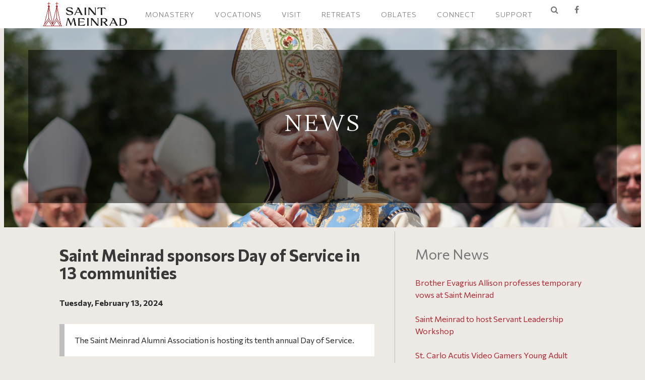

--- FILE ---
content_type: text/html; charset=utf-8
request_url: https://www.saintmeinrad.org/news?story=14503
body_size: 17656
content:


<!DOCTYPE html>
<html>

<head>
  <meta name="facebook-domain-verification" content="nsk9amm4g6l1qci08oghannm6xe5ak" />
  <link rel="canonical" href="https://www.saintmeinrad.org/news?story=14503" />
  <title>
Saint Meinrad sponsors Day of Service in 13 communities      Saint Meinrad Archabbey</title>
  <meta name="description" content="The Saint Meinrad Alumni Association is hosting its tenth annual Day of Service." /> 
  <meta name="keywords" content="" />
  <meta property="og:type" content="website" />
  <meta property="og:title" content="Saint Meinrad sponsors Day of Service in 13 communities" />
  <meta property="og:description" content="The Saint Meinrad Alumni Association is hosting its tenth annual Saint Meinrad Day of Service on Saturday, March 9, in 12 cities." />
  <meta property="og:url" content="https://www.saintmeinrad.org/news?story=14503" />
  <meta property="og:site_name" content="Saint Meinrad Seminary & School of Theology" />
  <meta name="google-site-verification" content="86DcK-ZURCD0AG4PJ5tcKM4UjCm729ZorNngrK_Pt3c" />
      <meta property="og:image" content="http://www.saintmeinrad.org/media/91645/230311_dayofserviceeville.jpg" />  
    
          <meta name="twitter:card" content="photo" />
          <meta property="twitter:image" content="http://www.saintmeinrad.org/media/91645/230311_dayofserviceeville.jpg" />
  <meta charset="utf-8">
  <meta http-equiv="Cache-control" content="public">
  <meta name="viewport" content="width=device-width, initial-scale=1.0">
  <!-- Normalize CSS -->
  <link rel="stylesheet" href="https://cdnjs.cloudflare.com/ajax/libs/normalize/7.0.0/normalize.min.css">
  <!-- Google Font Open Sans -->
  <!-- Google Font Comissioner -->
  <link href="https://fonts.googleapis.com/css2?family=Commissioner:wght@300;400;500;600;700&display=swap" rel="stylesheet">
  <link href="https://api.fontshare.com/css?f[]=gambetta@400,500,600&display=swapp" rel="stylesheet">
  <link href="https://fonts.googleapis.com/css?family=Open+Sans:300,400,400i,700" rel="stylesheet">
  <!-- Font Awesome Icons -->
  <link rel="stylesheet" href="https://maxcdn.bootstrapcdn.com/font-awesome/4.7.0/css/font-awesome.min.css">
  <script src="https://kit.fontawesome.com/3517bbed62.js" crossorigin="anonymous"></script>
  
  <!-- Bootstrap CSS -->
  <link rel="stylesheet" href="https://maxcdn.bootstrapcdn.com/bootstrap/4.0.0-alpha.6/css/bootstrap.min.css" integrity="sha384-rwoIResjU2yc3z8GV/NPeZWAv56rSmLldC3R/AZzGRnGxQQKnKkoFVhFQhNUwEyJ" crossorigin="anonymous">
  <!-- jQuery -->
 <script src="https://ajax.googleapis.com/ajax/libs/jquery/3.2.1/jquery.min.js"></script>
  <!-- Popper prereq for Bootstrap JS -->
  <script src="https://cdnjs.cloudflare.com/ajax/libs/popper.js/1.11.0/umd/popper.min.js" integrity="sha384-b/U6ypiBEHpOf/4+1nzFpr53nxSS+GLCkfwBdFNTxtclqqenISfwAzpKaMNFNmj4" crossorigin="anonymous"></script>
  <!-- Bootstrap JS -->
  <script src="https://maxcdn.bootstrapcdn.com/bootstrap/4.0.0-beta/js/bootstrap.min.js" integrity="sha384-h0AbiXch4ZDo7tp9hKZ4TsHbi047NrKGLO3SEJAg45jXxnGIfYzk4Si90RDIqNm1" crossorigin="anonymous"></script>
  <!-- Animation Script - Homepage only -->
  <script src="/scripts/aos.js"></script>
  <script src="/scripts/UI_scripts.js"></script>
   <!-- Photo Gallery Stylesheet -->
  <link rel="stylesheet" href="/css/featherlight.min.css">
  <!-- Photo Gallery Script -->
  <script src="/scripts/featherlight.min.js"></script>
 
  
  
  <!-- Primary Stylesheet -->
  <link rel="stylesheet" href="/css/style.css">
  
  <!-- Animation Styles - Homepage only -->
  <link rel="stylesheet" href="/css/animate.css">
  <!-- Marathon Styles -->
  <link rel="stylesheet" href="/css/marathon/screen.min.css">
  <!--<link rel="shortcut icon" href="/favicon.png" type="image/x-icon" />-->
  
  <link rel="icon" type="image/png" href="/favicon-32x32.png" />
  <script src="https://ajax.aspnetcdn.com/ajax/jquery.validate/1.13.1/jquery.validate.min.js"></script>
  <script src="https://ajax.aspnetcdn.com/ajax/mvc/5.1/jquery.validate.unobtrusive.min.js"></script>
  <!-- Global site tag (gtag.js) - Google Analytics -->
<script async src="https://www.googletagmanager.com/gtag/js?id=UA-26002590-1"></script>
<script>
  window.dataLayer = window.dataLayer || [];
  function gtag(){dataLayer.push(arguments);}
  gtag('js', new Date());

  gtag('config', 'UA-26002590-1');
</script>

<!-- Facebook Pixel Code -->
<script>
!function(f,b,e,v,n,t,s){if(f.fbq)return;n=f.fbq=function(){n.callMethod?
n.callMethod.apply(n,arguments):n.queue.push(arguments)};if(!f._fbq)f._fbq=n;
n.push=n;n.loaded=!0;n.version='2.0';n.queue=[];t=b.createElement(e);t.async=!0;
t.src=v;s=b.getElementsByTagName(e)[0];s.parentNode.insertBefore(t,s)}(window,
document,'script','https://connect.facebook.net/en_US/fbevents.js');
fbq('init', '1868813696719500', {
em: 'insert_email_variable'
});
fbq('track', 'PageView');
</script>
<noscript><img height="1" width="1" style="display:none"
src="https://www.facebook.com/tr?id=1868813696719500&ev=PageView&noscript=1"
/></noscript>
<!-- DO NOT MODIFY -->
<!-- End Facebook Pixel Code -->
</head>
  <body>

<!-- Load this on every page -->
<nav id="top-nav" class="navbar navbar-toggleable-md navbar-light fixed-top bg-light affixed">
  <div class="container">
    <button class="navbar-toggler navbar-toggler-right" type="button" data-toggle="collapse" data-target="#navbarSupportedContent" aria-controls="navbarSupportedContent" aria-expanded="false" aria-label="Toggle navigation">
      <span class="navbar-toggler-icon"></span>
    </button>
    <!--<a class="navbar-brand" href="/"><img src="/media/1088/logo_wide_1x.png" srcset="/media/1088/logo_wide_1x.png, /media/1089/logo_wide_2x.png"></a>-->
    <a class="navbar-brand" href="/"><img src="/media/92559/saintmeinrad_logo_horizontal_primary_color_main.png" alt="Saint Meinrad Logo" class="brand-logo"></a>
    <div class="collapse navbar-collapse" id="navbarSupportedContent">
      <ul class="navbar-nav mr-auto">
             <li class="nav-item">
                    <a class="nav-link" href="/the-monastery/">Monastery</a>
            </li>
             <li class="nav-item">
                    <a class="nav-link" href="/vocations/">Vocations</a>
            </li>
             <li class="nav-item">
                    <a class="nav-link" href="/visit-us/">Visit</a>
            </li>
             <li class="nav-item">
                    <a class="nav-link" href="/retreats/">Retreats</a>
            </li>
             <li class="nav-item">
                    <a class="nav-link" href="/oblates/">Oblates</a>
            </li>
             <li class="nav-item">
                    <a class="nav-link" href="/connect/">Connect</a>
            </li>
             <li class="nav-item">
                    <a class="nav-link" href="/support-us/">Support</a>
            </li>
      </ul>
      <form class="form-inline my-2 my-lg-0">
        <!-- Search modal can be loaded anywhere with the same href and data-toggle="modal" -->
        <a class="nav-link fa fa-search" aria-hidden="true" href="#searchModal" data-toggle="modal"></a>
        <a class="nav-link fa fa-facebook" aria-hidden="true" href="https://www.facebook.com/SaintMeinrad" target="_blank"></a>
        <a class="nav-link fa fa-brands fa-x-twitter" aria-hidden="true" href="https://twitter.com/SaintMeinrad" target="_blank"></a>
      </form>
    </div>
  </div>
</nav>
     

<section id="vocations" class="block m-2">
  <div class="container-fluid">
    <div class="row">
      <div class="col-md-12 block-image p-5" style="background: url('/media/1609/news_2.jpg');">
        <div class="block-header trans align-mid">
          <h1>News</h1>
        </div>
      </div>
    </div>
  </div>
</section>

<section class="block m-2">
  <div class="container">
    <div class="row block justify-content-center">
      <div class="col-md-7 main">
                    <h2>Saint Meinrad sponsors Day of Service in 13 communities</h2>
                    <strong>Tuesday, February 13, 2024</strong>
                        <blockquote cite="http://">
                          The Saint Meinrad Alumni Association is hosting its tenth annual Day of Service.
                        </blockquote>
                    <p><p><span class="alignLeft"><img style="width: 401px; height: 267px;" src="/media/91646/230311_dayofserviceeville_059-copy.jpg?width=401&amp;height=267" alt="" data-udi="umb://media/54fa4b98bf5248ebada8abfd4117503a" /></span></p>
<p>The Saint Meinrad Alumni Association is hosting its tenth annual Saint Meinrad Day of Service on Saturday, March 9, in 12 cities. Evansville, IN, will host the Day of Service on Saturday, March 16.</p>
<p>The Day of Service is an opportunity for alumni of Saint Meinrad Seminary and School of Theology – as well as oblates, friends, and area residents – to set aside time to serve their communities.</p>
<p>Since its inaugural year in 2014, the day’s theme has been <em>Ora et Labora</em> (pray and work). Along with the service activities, prayer is planned into the day through celebrating Mass or praying the Liturgy of the Hours, including a special prayer written by Archabbot Kurt Stasiak, OSB.</p>
<p>This year, the service projects will take place in these communities: Alexandria, LA; Bloomington, IN; Copley, OH; Denver, CO; Evansville, IN; Hampton, VA; Hugo, OK; Indianapolis, IN (two projects); Louisville, KY (two projects); New Albany, IN (two projects); New York, NY; St. Meinrad, IN; Toledo, OH.</p>
<p>For more details about the service projects and locations, and to register as a participant, visit <strong><a href="https://alumni.saintmeinrad.edu/home/day-of-service/">https://alumni.saintmeinrad.edu/home/day-of-service/</a></strong>.</p>
<p>There is no cost to participate, and each volunteer receives a free Saint Meinrad Day of Service t-shirt, courtesy of the Saint Meinrad Alumni Association.</p>
<p>Volunteers are asked to register by February 29 to ensure an accurate count for those planning the project. If you have any questions about the Day of Service, contact the Alumni Office at 812-357-6501 or email Tim Florian at <strong><a href="javascript:if(typeof(sendEmail)=='function'){sendEmail('6D61696C746F3A74666C6F7269616E407361696E746D65696E7261642E656475');}">tflorian@<!--x-->saintmeinrad<!--y-->.edu</a></strong>.</p></p>

      </div>
      <div class="col-md-4 sidebar">
            <h3>More News</h3>
                        <a href="/news?story=16691">Brother Evagrius Allison professes temporary vows at Saint Meinrad</a><br><br>
                <a href="/news?story=16681">Saint Meinrad to host Servant Leadership Workshop</a><br><br>
                <a href="/news?story=16634">St. Carlo Acutis Video Gamers Young Adult Retreat Offered at Saint Meinrad</a><br><br>
                <a href="/news?story=16633">“Blessed Are You” Lenten retreat series explores the Beatitudes</a><br><br>
                <a href="/news?story=16620">Saint Meinrad Launches New Logo and Brand Identity</a><br><br>
                <a href="/news?story=16597">The Institute for Sacred Music to host a workshop on Praying with Chant</a><br><br>
                <a href="/news?story=16590">18 earn Master of Divinity degrees from Saint Meinrad</a><br><br>
                <a href="/news?story=16583">Christmas season Masses will be livestreamed from Saint Meinrad Archabbey Church</a><br><br>
                <a href="/news?story=16563">Reduced-Rate Young Adult Retreats Offered Throughout 2026</a><br><br>
                <a href="/news?story=16544">Basket Weaving Workshops Offered in 2026 at Saint Meinrad</a><br><br>

        
            <a class="btn btn-block" href="/news?view=all">
                View Archived News
            </a>
      </div>
    </div>
  </div>
</section>


<!-- Footer to load on all pages -->
<section class="footer block" data-aos="fade-up">
  <div class="container-fluid">
    <div class="row justify-content-center">
      <div class="col-lg-2 footer-column hidden-md-down"></div>
      <div class="col-lg-3 col-md-5 footer-column">
        <h2>Location</h2>
        <p>Saint Meinrad Archabbey<br/>200 Hill Drive<br/>St. Meinrad, Indiana 47577</p>
        <p><a class="footerlinkcolor" href="/visit-us/maps-directions/">Maps & Directions</a></p>
      </div>
      <div class="col-lg-2 col-md-4 footer-column">
        <h2>Contact Us</h2>
        <p>812-357-6611</p>
        <p>800-581-6905</p>
        <p><a class="footerlinkcolor" href="/connect/contact-us/">Contact Us</a></p>
        <p><a class="footerlinkcolor" href="/jobs">Jobs</a></p>
        <p><a class="footerlinkcolor" href="/connect/contact-us/website-feedback/">Website Feedback</a></p>
        <p><a class="footerlinkcolor" href="/connect/contact-us/privacy-policy/">Privacy Policy</a></p>
        <p><a class="footerlinkcolor" href="/connect/contact-us/returns-and-refunds-policy/">Returns and Refunds</a></p>
        <p><a class="footerlinkcolor" href="/support-us/donate-now/">Donate</a></p>
        <p><a class="footerlinkcolor" href="/connect/mass-intentions/">Mass Intentions</a></p>
      </div>
      <div class="col-lg-2 col-md-3 footer-column">
        <h2>Websites</h2>
        <p><a class="footerlinkcolor" href="https://www.saintmeinrad.edu">Seminary & School of Theology</a></p>
        <p><a class="footerlinkcolor" href="https://www.abbeycaskets.com/">Abbey Caskets</a></p>
        <p><a class="footerlinkcolor" href="https://www.saintmeinrad.edu/library/">Archabbey Library</a></p>
        <p><a class="footerlinkcolor" href="https://alumni.saintmeinrad.edu">Alumni Website</a></p>
        <p><a class="footerlinkcolor" href="https://www.carenotes.com/">CareNotes</a></p>
        <p><a class="footerlinkcolor" href="/visit-us/books-and-gifts/">Books & Gifts</a></p>
        <p><a class="footerlinkcolor" href="https://mailchi.mp/saintmeinrad/tailor-shop">Tailor Shop</a></p>
      </div>
      <div class="col-lg-2 col-md-6 footer-column">
        <h2>Connect With Us</h2>
        <p><a style="color:#CDB36E; hover:#AF272F" class="fa fa-instagram" aria-hidden="true" href="https://www.instagram.com/saintmeinrad/" target="_blank"></a>
        &nbsp;&nbsp;<a style="color:#CDB36E; hover:#AF272F" class="fa fa-facebook" aria-hidden="true" href="https://www.facebook.com/SaintMeinrad" target="_blank"></a>
        &nbsp;&nbsp;<a style="color:#CDB36E; hover:#AF272F" class="fa-brands fa-x-twitter" aria-hidden="true" href="https://twitter.com/SaintMeinrad" target="_blank"></a>
        &nbsp;&nbsp;<a style="color:#CDB36E; hover:#AF272F" class="fa fa-pinterest" aria-hidden="true" href="https://www.pinterest.com/saintmeinrad/" target="_blank"></a>
        &nbsp;&nbsp;<a style="color:#CDB36E; hover:#AF272F" class="fa fa-youtube-play" aria-hidden="true" href="https://www.youtube.com/user/SaintMeinrad" target="_blank"></a></p>
        <p><a style="color:#CDB36E; hover:#AF272F" class="footerlinkcolor" href="/news">News</a></p>
        <p><a style="color:#CDB36E; hover:#AF272F" class="footerlinkcolor" href="/events">Events</a></p>
        <p><a style="color:#CDB36E; hover:#AF272F" class="footerlinkcolor" href="https://www.saintmeinrad.edu/echoes">Podcast</a></p>
        <p><a style="color:#CDB36E; hover:#AF272F" class="footerlinkcolor" href="/connect/newsletters/">Newsletters</a></p>
        <p><a style="color:#CDB36E; hover:#AF272F" class="footerlinkcolor" href="/connect/">Blogs</a></p>
        <p><a style="color:#CDB36E; hover:#AF272F" class="footerlinkcolor" href="https://saint-meinrad.smugmug.com/">Photo Galleries</a></p>
      </div>
    </div>
  </div>
  <div class="copyright container-fluid">
    <div class="row justify-content-center">
      <div class="col-12">
        <p>© Saint Meinrad Archabbey 2026</p>
        <p><a class="footerlinkcolor" href="/sitemap/">Sitemap</a></p>
      </div>
    </div>
  </div>
</section>
<script>
$('a.gallery-image').featherlightGallery({
  previousIcon: '«',
  nextIcon: '»',
  galleryFadeIn: 300,
  openSpeed: 300
});

$.featherlightGallery.prototype.afterContent = function () {
    var caption = this.$currentTarget.find('img').data('caption')
    this.$instance.find('.caption').remove();
    $('<div class="caption">').text(caption).appendTo(this.$instance.find('.featherlight-content'));
};
</script>
<div class="modal fade" id="searchModal" tabindex="-1" role="dialog" aria-labelledby="searchModal" aria-hidden="true">
  <div class="modal-dialog" role="document">
    <div class="modal-content">
      <button type="button" class="close" data-dismiss="modal" aria-label="Close">
        <span aria-hidden="true">&times;</span>
      </button>
      <div class="modal-body">
        <form action="/search/" method="get">
          <div class="form-group">
            <label class="sr-only" for="keywordSearch">Keyword</label>
            <input type="text" name="q" class="form-control" id="keywordSearch" aria-describedby="keywordSearch" placeholder="keyword search">
          </div>
          <button type="submit" class="btn btn-orange">Search</button>
        </form>
      </div>
    </div>
  </div>
</div>
  
	<script type="text/javascript">
		function sendEmail(encodedEmail) {
			var email = '';
			for (i = 0; i < encodedEmail.length;)
			{
				var letter = encodedEmail.charAt(i) + encodedEmail.charAt(i + 1);
				email += String.fromCharCode(parseInt(letter, 16));
				i += 2;
			}
			location.href = email;
		}
	</script>
</body>
</html>

--- FILE ---
content_type: text/css
request_url: https://api.fontshare.com/css?f[]=gambetta@400,500,600&display=swapp
body_size: 1627
content:
/* Gambetta */
@font-face {
  font-family: 'Gambetta';
  src: url('//cdn.fontshare.com/wf/UZPXFLPCL3LPXEMLR5DTVJKV74OXXAV4/6OFIA3NPHGHWKE52SKZL7EQ4WH22JUMB/ODDSCHC7OZCRRQJDJV5LMJKTGF7URFO4.woff2') format('woff2'),
       url('//cdn.fontshare.com/wf/UZPXFLPCL3LPXEMLR5DTVJKV74OXXAV4/6OFIA3NPHGHWKE52SKZL7EQ4WH22JUMB/ODDSCHC7OZCRRQJDJV5LMJKTGF7URFO4.woff') format('woff'),
       url('//cdn.fontshare.com/wf/UZPXFLPCL3LPXEMLR5DTVJKV74OXXAV4/6OFIA3NPHGHWKE52SKZL7EQ4WH22JUMB/ODDSCHC7OZCRRQJDJV5LMJKTGF7URFO4.ttf') format('truetype');
  font-weight: 400;
  font-display: swap;
  font-style: normal;
}
@font-face {
  font-family: 'Gambetta';
  src: url('//cdn.fontshare.com/wf/LTP7L3IV35TGGKXISPM35MXAMA7PX7BF/JOULNGXDDVVIJYXX35DI2FQJG2H4EOGJ/UMQTMTAEPCAFNEJDVEURBIXJENGOHOWO.woff2') format('woff2'),
       url('//cdn.fontshare.com/wf/LTP7L3IV35TGGKXISPM35MXAMA7PX7BF/JOULNGXDDVVIJYXX35DI2FQJG2H4EOGJ/UMQTMTAEPCAFNEJDVEURBIXJENGOHOWO.woff') format('woff'),
       url('//cdn.fontshare.com/wf/LTP7L3IV35TGGKXISPM35MXAMA7PX7BF/JOULNGXDDVVIJYXX35DI2FQJG2H4EOGJ/UMQTMTAEPCAFNEJDVEURBIXJENGOHOWO.ttf') format('truetype');
  font-weight: 500;
  font-display: swap;
  font-style: normal;
}
@font-face {
  font-family: 'Gambetta';
  src: url('//cdn.fontshare.com/wf/65DOO47KPW62HT2XE74NDRJWHMMD66TW/5PVPZKX2K4M6LDOCQUGGRQ7DLAVNXB2D/6KRVTMHEY26GBVOWXYL6F3ZLGUXE5ZD5.woff2') format('woff2'),
       url('//cdn.fontshare.com/wf/65DOO47KPW62HT2XE74NDRJWHMMD66TW/5PVPZKX2K4M6LDOCQUGGRQ7DLAVNXB2D/6KRVTMHEY26GBVOWXYL6F3ZLGUXE5ZD5.woff') format('woff'),
       url('//cdn.fontshare.com/wf/65DOO47KPW62HT2XE74NDRJWHMMD66TW/5PVPZKX2K4M6LDOCQUGGRQ7DLAVNXB2D/6KRVTMHEY26GBVOWXYL6F3ZLGUXE5ZD5.ttf') format('truetype');
  font-weight: 600;
  font-display: swap;
  font-style: normal;
}




--- FILE ---
content_type: text/css
request_url: https://www.saintmeinrad.org/css/style.css
body_size: 15039
content:
@charset "UTF-8";
.layer-0 {
  box-shadow: none;
  transition: all 0.3s cubic-bezier(0.25, 0.8, 0.25, 1); }

.layer-0.raise:hover {
  box-shadow: 0 1px 3px rgba(0, 0, 0, 0.12), 0 1px 2px rgba(0, 0, 0, 0.24); }

.layer-1 {
  box-shadow: 0 1px 3px rgba(0, 0, 0, 0.12), 0 1px 2px rgba(0, 0, 0, 0.24);
  transition: all 0.3s cubic-bezier(0.25, 0.8, 0.25, 1); }
  .layer-1.btn {
    border: none; }

.layer-1.raise:hover {
  box-shadow: 0 14px 28px rgba(0, 0, 0, 0.25), 0 10px 10px rgba(0, 0, 0, 0.22);
  transform: translate(0px, -3px);
  border: none; }

.layer-2 {
  box-shadow: 0 3px 6px rgba(0, 0, 0, 0.16), 0 3px 6px rgba(0, 0, 0, 0.23); }

.layer-2.raise:hover {
  box-shadow: 0 10px 20px rgba(0, 0, 0, 0.19), 0 6px 6px rgba(0, 0, 0, 0.23);
  transform: translate(0px, -3px);
  border: none; }

.layer-3 {
  box-shadow: 0 10px 20px rgba(0, 0, 0, 0.19), 0 6px 6px rgba(0, 0, 0, 0.23); }

.layer-4 {
  box-shadow: 0 14px 28px rgba(0, 0, 0, 0.25), 0 10px 10px rgba(0, 0, 0, 0.22); }

.layer-5 {
  box-shadow: 0 19px 38px rgba(0, 0, 0, 0.3), 0 15px 12px rgba(0, 0, 0, 0.22); }

#top-nav {
  background-color: transparent;
  transition: 0.5s background-color;
  -webkit-transition: 0.5s background-color; }
  #top-nav.affixed, #top-nav:hover {
    background-color: #fff; }

.col-dir {
	position: relative;
    width: 100%;
    min-height: 1px;
    padding-right: 15px;
    padding-left: 15px;
	flex: 0 0 33.333333%;
    max-width: 33.333333%;
}

.form-overlay {
  position: fixed;
  top: 0;
  bottom: 0;
  left: 0;
  right: 0;
  background-color: rgba(0,0,0,0.5);
  transition: opacity 500ms;
  visibility: hidden;
  opacity: 0;
  z-index: 2;
}
.form-popup {
  margin: 70px auto;
  padding: 20px;
  background: #fff;
  border-radius: 5px;
  width: 100px;
  position: relative;
  transition: all 5s ease-in-out;
}

body {
  margin-top: 51px;
  background-color:  #EDEAE6 !important;
	font-family: "Commissioner", sans-serif;}

section h1 {
  font-size: 4rem;
  font-weight: lighter;
  text-align: center;
  color: #fff;
  font-family: "Gambetta", sans-serif !important;}

section h2 {
  font-weight: 700;
  font-size: 2rem;
  margin-bottom: 25px; }

p {
  line-height: 1.6em;
  font-size: 18px;
  font-weight: normal;
  color: #777; }

.alignLeft {
    float: left;
    margin-right: 12px;
    margin-bottom: 10px;
}

.alignRight {
    float: right;
    margin-left: 12px;
    margin-bottom: 10px;
}

img {
    max-width: 100%;
    height: auto;
}

a {
    color: #AF272F;
}


.footerlinkcolor {
    color: #CDB36E;
}

.footerlinkcolor:hover {
    color: #AF272F;
}

.embed-container {
    position: relative;
    height: 0;
    overflow: hidden;
	margin: 0 auto;
	display:block;
    padding-bottom: 56.25%; /* This will give you a 16 x 9 sized ratio */
}


.brand-logo {
    height: 48px;
    max-width: 220px;
    width: auto;
}


.embed-container > iframe {
	position: absolute;
	top: 0;
	left: 0;
	width: 100%;
	height: 100%;
}

blockquote {
  background: #FFF;
  border-left: 10px solid #bfbfbf;
  margin: 30px 0;
  padding: 20px;
  quotes: "“" "”" "‘" "’"; }
  blockquote p {
    display: inline; }

ol {
  line-height: 1.6em;
  font-size: 18px;
  font-weight: normal;
  color: #777;
  padding-left: 20px; }
  ol li {
    margin-bottom: 6px; }

.btn-orange {
  background: #AF2626;
  color: #fff;
  border-radius: 0;
  text-transform: uppercase;
  font-size: 14px;
  letter-spacing: 1px;
  font-weight: 300; }
  .btn-orange:hover {
    background: #777; }

.btn-secondary {
  margin-top: 25px; }

.carousel-item img {
  width: 100%;
  height: 400px;
  display: block; }

.negative-row.mt h2 {
  margin-top: 50px; }

.sidenav {
  transition: all 0.3s cubic-bezier(0.25, 0.8, 0.25, 1);
  border-radius: 0;
  background-color: #FFF;
  padding: 30px 0; }
  .sidenav .nav-link {
    color: #333;
    display: block;
    border-left: 5px solid transparent; }
    .sidenav .nav-link:hover {
      border-left: 5px solid #AF2626; }
    .sidenav .nav-link.head {
      background-color: #bfbfbf;
      text-align: center;
      width: 100%;
      margin-left: 0;
      margin-bottom: 15px;
      color: #FFF;
      font-weight: bold; }
  .sidenav ul {
    list-style-type: none;
    padding-left: 15px; }

body.page {
  background: #fff !important; }
  body.page h2 {
    font-size: 2.5rem; }

.hero {
  background-color: #fff;
  height: 100vh; }

.hero-image {
  display: flex;
  flex-direction: column;
  justify-content: flex-end;
  background: linear-gradient(rgba(0, 0, 0, 0), rgba(0, 0, 0, 0.7)), url("/media/1076/home-hero.jpg");
  background-size: cover;
  background-position: top center;
  background-attachment: fixed;
  height: 100%;
  width: 100%;
  padding-bottom: 30px; }

.hero-menu {
  position: absolute;
  top: 25px;
  left: 0;
  width: 100%; }

.hero img.main-logo {
  width: 240px;
  max-width: 100%;
  margin: 0 auto 100px;
  display: block; }

.top-menu {
  display: flex;
  justify-content: space-around;
  list-style: none;
  padding-left: 0; }

.top-nav-item {
  color: #F0A830;
  display: inline-block;
  margin-left: 25px; }

.top-nav-item:hover {
  color: #F0A830;
  text-decoration: none; }

.top-nav-item:focus {
  color: #F0A830;
  text-decoration: none; }

.hero-text {
  display: flex;
  justify-content: flex-end;
  opacity: 0; }

.hero-h1 h1 {
  color: #fff;
  font-size: 4rem;
  font-weight: lighter;
  text-align: center;
  color: #fff;
  margin-right: 25px;
  margin-bottom: 50px; }

.demo a {
  position: absolute;
  bottom: 20px;
  left: 50%;
  z-index: 2;
  display: inline-block;
  -webkit-transform: translate(0, -50%);
  transform: translate(0, -50%);
  color: #fff;
  font: normal 400 20px/1 'Open Sans', sans-serif;
  letter-spacing: .1em;
  text-decoration: none;
  transition: opacity .3s; }

.demo a:hover {
  opacity: .5; }

#section04 a {
  padding-top: 60px; }

#section04 a span {
  position: absolute;
  top: 0;
  left: 50%;
  width: 24px;
  height: 24px;
  margin-left: -12px;
  border-left: 1px solid #fff;
  border-bottom: 1px solid #fff;
  -webkit-transform: rotate(-45deg);
  transform: rotate(-45deg);
  -webkit-animation: sdb04 2s infinite;
  animation: sdb04 2s infinite;
  box-sizing: border-box; }

@-webkit-keyframes sdb04 {
  0% {
    -webkit-transform: rotate(-45deg) translate(0, 0); }
  20% {
    -webkit-transform: rotate(-45deg) translate(-10px, 10px); }
  40% {
    -webkit-transform: rotate(-45deg) translate(0, 0); } }
@keyframes sdb04 {
  0% {
    transform: rotate(-45deg) translate(0, 0); }
  20% {
    transform: rotate(-45deg) translate(-10px, 10px); }
  40% {
    transform: rotate(-45deg) translate(0, 0); } }
.navbar {
  display: flex;
  justify-content: center;
  margin-bottom: 0;
  background-color: #FFF;
  padding: 0;
  font-family: "Commissioner", sans-serif; }
  .navbar .fa {
    color: #777; }
    .navbar .fa:hover {
      color: #AF272F; }
  .navbar .nav-item {
    display: flex;
    align-items: center;
    background: transparent;
    padding: 0;
    margin: 0; }
    .navbar .nav-item .nav-link {
      display: inline-block;
      color: #777;
      padding: 15px 20px 10px;
      border-bottom: 5px solid transparent;
      font-weight: 300;
      font-size: 14px;
      letter-spacing: 1px;
      text-transform: uppercase; }
      .navbar .nav-item .nav-link.active {
        background: #FFF;
        color: #F0A830;
        transition: 500ms;
        cursor: pointer;
        text-decoration: none;
        border-bottom: 5px solid #F0A830; }
      .navbar .nav-item .nav-link:hover {
        background: #FFF;
        color: #AF2626;
        transition: 500ms;
        cursor: pointer;
        text-decoration: none;
        border-bottom: 5px solid #D1D0D7; }

.navbrand {
  background-color: #FFF;
  padding: 15px;
  left: 0; }
  .navbrand img {
    width: 42px;
    margin: -27px auto;
    padding: 0;
    opacity: 0.8; }

.block.block-pad {
  padding: 50px 30px; }
.block h2 {
  font-weight: 700;
  color: #383838;
  margin: 30px 0; }
.block h3 {
  font-weight: 400;
  color: #777;
  margin: 30px 0; }
  .block h3 .fa {
    margin-right: 15px;
    opacity: 0.3; }
.block .main {
  padding: 0 40px 0 0; }
.block .sidebar {
  padding: 0 0 0 40px;
  border-left: 1px solid #bfbfbf; }
  .block .sidebar .btn {
    border-radius: 0;
    background: #AF2626;
    color: #FFF;
    font-size: 20px; }
    .block .sidebar .btn:hover {
      background: #d28300; }

.block-image {
  background-size: cover !important;
  background-position: center !important;
  height: 400px; }
  .block-image .col-md-4 {
    border: 15px solid gray;
    background-color: gray; }
  .block-image.col-md-8 {
    border-right: 5px solid #fff; }

.block-header {
  background-color:  #6D6861;
  display: flex;
  flex-direction: column;
  animation-delay: center;
  justify-content: center;
  align-items: center;
  padding: 50px;
  position: relative; }
  .block-header h1 {
    color: #FFF;
    font-size: 3rem;
    font-weight: 300;
    letter-spacing: 3px;
    text-transform: uppercase;
    margin-bottom: 12px;
    font-family: "Gambetta", sans-serif !important; }
  .block-header p {
    text-align: center;
    color: #fff;
    margin-bottom: 0;
    font-weight: 300;
    font-size: 16px; }
  .block-header .fa {
    position: absolute;
    margin: auto;
    top: 0;
    bottom: 0;
    left: -40px;
    height: 80px;
    width: 80px;
    line-height: 80px;
    font-size: 30px;
    background: #F0A830;
    color: #E8D6A5;
    border-radius: 50%;
    text-align: center; }
  .block-header .btn {
    background: #AF272F;
    color: #FFF;
    padding: 15px 30px;
    border-radius: 0;
    margin-top: 30px;
    text-transform: uppercase;
    font-size: 14px;
    letter-spacing: 1px; }
    .block-header .btn:hover {
      background: #777;
      transition: all 0.1s ease-in-out; }
  .block-header.trans {
    background: transparent;
    background: rgba(0, 0, 0, 0.5);
    padding: 20px 50px; }

.block-column {
  background-color: #FFF;
  display: flex;
  flex-direction: column;
  animation-delay: center;
  align-items: center;
  padding: 50px;
  height: 100%;
  position: relative; }
  .block-column .fa {
    position: absolute;
    margin: auto;
    left: 0;
    right: 0;
    top: -40px;
    height: 80px;
    width: 80px;
    line-height: 80px;
    font-size: 30px;
    background: #FFF;
    color: #6D6861;
    border-radius: 50%;
    text-align: center; }
  .block-column h2 {
    color: #777; }
  .block-column p {
    text-align: center;
    color: #fff; }
  .block-column ul li {
    margin-bottom: 5px; }
    .block-column ul li a {
      color: #777; }
      .block-column ul li a:hover {
        color: #AF2626; }
  .block-column .btn {
    background: #777;
    color: #FFF;
    padding: 15px 30px;
    border-radius: 0;
    margin-top: 30px; }
    .block-column .btn:hover {
      background: #F0A830;
      transition: all 0.1s ease-in-out; }
  .block-column.trans {
    background: transparent; }
    .block-column.trans .fa {
      background: #6D6861;
      color: #FFF; }

.card-header {
  background-color: #777; }
  .card-header:first-child {
    border-radius: 0; }
  .card-header a {
    color: #D1D0D7; }

.card-body {
  padding: 25px; }
  .card-body p {
    font-size: 16px;
    color: #777;
    line-height: 1.4em; }

.footer {
  background: #6D6861; }
  .footer .footer-column {
    background-color: transparent;
    display: flex;
    flex-direction: column;
    animation-delay: center;
    padding: 20px;
    height: 100%;
    position: relative; }
    .footer .footer-column h2 {
      color: #FFF;
      font-size: 18px;
      margin: 10px 0 12px; }
    .footer .footer-column p {
      color: #FFF;
      margin-bottom: 0;
      font-size: 16px; }
    .footer .footer-column .btn {
      background: #777;
      color: #FFF;
      padding: 15px 30px;
      border-radius: 0;
      margin-top: 30px; }
      .footer .footer-column .btn:hover {
        background: #F0A830;
        transition: all 0.1s ease-in-out; }
  .footer .footer-logo {
    max-width: 100%;
    margin: auto; }

.copyright {
  background-color: #777; }
  .copyright p {
    margin: 0;
    color: #fff;
    font-size: 14px;
    font-weight: 300;
    text-align: center;
    padding: 10px; }

#searchModal {
  top: 20%; }
  #searchModal .modal-content {
    background: transparent;
    border: none; }
  #searchModal button.close {
    text-align: right;
    margin: 5px 10px 0 0;
    color: #fff;
    text-shadow: none;
    opacity: 1; }
  #searchModal .btn {
    margin: 0 auto;
    display: block; }

.modal-backdrop.show {
  opacity: 0.8; }

.bg_gray {
  background-color: #bfbfbf; }

.align-mid {
  vertical-align: middle;
  height: 100%; }

.side-title {
  font-size: 1.2rem;
  margin: 0 0 15px !important; }

.featherlight .featherlight-content .caption {
  margin: 15px 0 0 !important; }

.featherlight .featherlight-image { 
	width: inherit !important; margin: 0 auto; max-width: 100%; } 

.featherlight-next span, 
.featherlight-previous span { 
color: #ddd !important; 
}

@media (max-width: 500px) {
  .hero-h1 h1 {
    font-size: 3rem; } }
@media (max-width: 767px) {
  .navbar-page-logo img {
    margin: 10px 0 0 10px; }

  .nav-link {
    margin-left: 25px;
    margin-bottom: 15px; }

  .demo a {
    position: relative;
    bottom: 0; }

  #navbar-primary .nav {
    display: block; }

  .navbar .nav-item .nav-link {
    margin: 0;
    padding: 10px 0 0; }

  .hero-h1 h1 {
    margin-right: 0; }

  .block .main {
    padding: 0; }

  .block .sidebar {
    padding: 0;
    border-left: none; }

  .block-header .fa {
    top: -250px !important;
    bottom: 0 !important;
    left: 0 !important;
    right: 0 !important; }

  #our-life,
  #vocations,
  #visit {
    padding: 20px 0; }

  .block-header.trans .fa {
    top: -225px; }

  .block .main {
    padding: 0 !important; }

  .hero-text {
    display: block;
    padding: 25px; }

  .hero img.main-logo {
    margin: 0 auto 100px; }

  .block-image {
    padding: 0 !important;
    border-right: none !important; }

  #top-nav .container {
    width: 100%; }
    #top-nav .container .navbar-nav {
      padding-left: 40px; }
    #top-nav .container .navbar-brand {
      margin: 0 0 0 5px; }
    #top-nav .container .navbar-toggler {
      margin: 6px 10px 0 0 !important;
      position: relative;
      float: right;
      right: 0;
      top: 0;
      bottom: 0; }

  .footer .footer-column {
    padding: 20px; } }
@media (min-width: 768px) and (max-width: 1023px) {
  .navbar .nav-item .nav-link {
    text-align: center;
    padding: 15px 15px 10px; }

  .block-column {
    padding: 30px 0 !important; }

  #top-nav .container {
    width: 100%; }
    #top-nav .container .navbar-brand {
      margin: 0 0 0 5px; }
    #top-nav .container .navbar-toggler {
      margin: 10px 10px 0 0 !important; }

  .footer .footer-column {
    padding: 10px 20px; }
    .footer .footer-column p {
      font-size: 14px; }

  .block-column ul {
    padding: 0 20px 0 30px; }

  .block-header {
    padding: 20px; } }
@media (min-width: 1024px) and (max-width: 1150px) {
  #top-nav .container {
    padding: 0; }

  .footer .footer-column p {
    font-size: 16px; }

  .block-column ul {
    padding: 0 20px 0 30px; }

  .block-column {
    padding: 20px; } }



--- FILE ---
content_type: application/javascript
request_url: https://www.saintmeinrad.org/scripts/UI_scripts.js
body_size: -30
content:
$(document).on('submit', 'form', function () {
    document.getElementById("popup1").style.visibility= "visible" ;
	document.getElementById("popup1").style.opacity="1";
});
